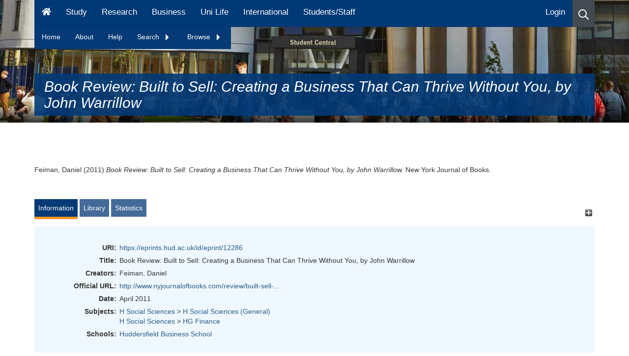

--- FILE ---
content_type: text/html; charset=utf-8
request_url: https://eprints.hud.ac.uk/id/eprint/12286/
body_size: 70304
content:
<!DOCTYPE html>
<html xmlns="http://www.w3.org/1999/xhtml" lang="en">
  <head>
    <meta name="eprints.eprintid" content="12286" />
<meta name="eprints.rev_number" content="6" />
<meta name="eprints.eprint_status" content="archive" />
<meta name="eprints.userid" content="6" />
<meta name="eprints.dir" content="disk0/00/01/22/86" />
<meta name="eprints.datestamp" content="2012-01-03 14:41:02" />
<meta name="eprints.lastmod" content="2021-08-28 11:12:54" />
<meta name="eprints.status_changed" content="2012-01-03 14:41:02" />
<meta name="eprints.type" content="article" />
<meta name="eprints.metadata_visibility" content="show" />
<meta name="eprints.creators_name" content="Feiman, Daniel" />
<meta name="eprints.title" content="Book Review: Built to Sell: Creating a Business That Can Thrive Without You, by John Warrillow" />
<meta name="eprints.ispublished" content="pub" />
<meta name="eprints.subjects" content="H1" />
<meta name="eprints.subjects" content="HG" />
<meta name="eprints.divisions" content="hubs" />
<meta name="eprints.date" content="2011-04" />
<meta name="eprints.date_type" content="published" />
<meta name="eprints.publisher" content="New York Journal of Books" />
<meta name="eprints.official_url" content="http://www.nyjournalofbooks.com/review/built-sell-creating-business-can-thrive-without-you" />
<meta name="eprints.include_in_hebci" content="no" />
<meta name="eprints.include_in_pedagogical" content="no" />
<meta name="eprints.include_in_cv" content="yes" />
<meta name="eprints.full_text_status" content="none" />
<meta name="eprints.publication" content="New York Journal of Books" />
<meta name="eprints.refereed" content="TRUE" />
<meta name="eprints.related_url_url" content="http://www.nyjournalofbooks.com/reviewer/daniel-s-feiman" />
<meta name="eprints.related_url_type" content="author" />
<meta name="eprints.coversheets_dirty" content="FALSE" />
<meta name="eprints.dates_date" content="2011-04" />
<meta name="eprints.dates_date_type" content="published" />
<meta name="eprints.hoa_compliant" content="305" />
<meta name="eprints.hoa_date_pub" content="2011-04" />
<meta name="eprints.hoa_exclude" content="FALSE" />
<meta name="eprints.citation" content="  Feiman, Daniel  (2011) Book Review: Built to Sell: Creating a Business That Can Thrive Without You, by John Warrillow.  New York Journal of Books.       " />
<link href="http://purl.org/DC/elements/1.0/" rel="schema.DC" />
<meta name="DC.relation" content="https://eprints.hud.ac.uk/id/eprint/12286/" />
<meta name="DC.title" content="Book Review: Built to Sell: Creating a Business That Can Thrive Without You, by John Warrillow" />
<meta name="DC.creator" content="Feiman, Daniel" />
<meta name="DC.subject" content="H Social Sciences (General)" />
<meta name="DC.subject" content="HG Finance" />
<meta name="DC.publisher" content="New York Journal of Books" />
<meta name="DC.date" content="2011-04" />
<meta name="DC.type" content="Article" />
<meta name="DC.type" content="PeerReviewed" />
<meta name="DC.identifier" content="  Feiman, Daniel  (2011) Book Review: Built to Sell: Creating a Business That Can Thrive Without You, by John Warrillow.  New York Journal of Books.       " />
<meta name="DC.isPartOf" content="New York Journal of Books" />
<meta name="DC.relation" content="http://www.nyjournalofbooks.com/review/built-sell-creating-business-can-thrive-without-you" />
<!-- Highwire Press meta tags -->
<meta name="citation_title" content="Book Review: Built to Sell: Creating a Business That Can Thrive Without You, by John Warrillow" />
<meta name="citation_author" content="Feiman, Daniel" />
<meta name="citation_publication_date" content="2011/04" />
<meta name="citation_online_date" content="2012/01/03" />
<meta name="citation_journal_title" content="New York Journal of Books" />
<meta name="citation_date" content="2011/04" />
<meta name="citation_cover_date" content="2011/04" />
<meta name="citation_publisher" content="New York Journal of Books" />
<meta name="citation_keywords" content="H Social Sciences (General); HG Finance" />
<!-- PRISM meta tags -->
<link href="https://www.w3.org/submissions/2020/SUBM-prism-20200910/" rel="schema.prism" />
<meta name="prism.dateReceived" content="2012-01-03T14:41:02" />
<meta name="prism.modificationDate" content="2021-08-28T11:12:54" />
<meta name="prism.publicationName" content="New York Journal of Books" />
<meta name="prism.link" content="http://www.nyjournalofbooks.com/review/built-sell-creating-business-can-thrive-without-you" />
<meta name="prism.keyword" content="H Social Sciences (General)" />
<meta name="prism.keyword" content="HG Finance" />
<link href="https://eprints.hud.ac.uk/id/eprint/12286/" rel="canonical" />
<link href="https://eprints.hud.ac.uk/cgi/export/eprint/12286/ContextObject/hud-eprint-12286.xml" rel="alternate" type="text/xml; charset=utf-8" title="OpenURL ContextObject" />
<link href="https://eprints.hud.ac.uk/cgi/export/eprint/12286/RIS/hud-eprint-12286.ris" rel="alternate" type="text/plain" title="Reference Manager" />
<link href="https://eprints.hud.ac.uk/cgi/export/eprint/12286/XML/hud-eprint-12286.xml" rel="alternate" type="application/vnd.eprints.data+xml; charset=utf-8" title="EP3 XML" />
<link href="https://eprints.hud.ac.uk/cgi/export/eprint/12286/DIDL/hud-eprint-12286.xml" rel="alternate" type="text/xml; charset=utf-8" title="MPEG-21 DIDL" />
<link href="https://eprints.hud.ac.uk/cgi/export/eprint/12286/Simple/hud-eprint-12286.txt" rel="alternate" type="text/plain; charset=utf-8" title="Simple Metadata" />
<link href="https://eprints.hud.ac.uk/cgi/export/eprint/12286/RDFXML/hud-eprint-12286.rdf" rel="alternate" type="application/rdf+xml" title="RDF+XML" />
<link href="https://eprints.hud.ac.uk/cgi/export/eprint/12286/Refer/hud-eprint-12286.refer" rel="alternate" type="text/plain" title="Refer" />
<link href="https://eprints.hud.ac.uk/cgi/export/eprint/12286/COinS/hud-eprint-12286.txt" rel="alternate" type="text/plain; charset=utf-8" title="OpenURL ContextObject in Span" />
<link href="https://eprints.hud.ac.uk/cgi/export/eprint/12286/RIOXX2/hud-eprint-12286.xml" rel="alternate" type="text/xml; charset=utf-8" title="RIOXX2 XML" />
<link href="https://eprints.hud.ac.uk/cgi/export/eprint/12286/CSV/hud-eprint-12286.csv" rel="alternate" type="text/csv; charset=utf-8" title="Multiline CSV" />
<link href="https://eprints.hud.ac.uk/cgi/export/eprint/12286/RDFN3/hud-eprint-12286.n3" rel="alternate" type="text/n3" title="RDF+N3" />
<link href="https://eprints.hud.ac.uk/cgi/export/eprint/12286/RDFNT/hud-eprint-12286.nt" rel="alternate" type="text/plain" title="RDF+N-Triples" />
<link href="https://eprints.hud.ac.uk/cgi/export/eprint/12286/HTML/hud-eprint-12286.html" rel="alternate" type="text/html; charset=utf-8" title="HTML Citation" />
<link href="https://eprints.hud.ac.uk/cgi/export/eprint/12286/RefWorks/hud-eprint-12286.ref" rel="alternate" type="text/plain" title="RefWorks" />
<link href="https://eprints.hud.ac.uk/cgi/export/eprint/12286/METS/hud-eprint-12286.xml" rel="alternate" type="text/xml; charset=utf-8" title="METS" />
<link href="https://eprints.hud.ac.uk/cgi/export/eprint/12286/JSON/hud-eprint-12286.js" rel="alternate" type="application/json; charset=utf-8" title="JSON" />
<link href="https://eprints.hud.ac.uk/cgi/export/eprint/12286/EndNote/hud-eprint-12286.enw" rel="alternate" type="text/plain; charset=utf-8" title="EndNote" />
<link href="https://eprints.hud.ac.uk/cgi/export/eprint/12286/Text/hud-eprint-12286.txt" rel="alternate" type="text/plain; charset=utf-8" title="ASCII Citation" />
<link href="https://eprints.hud.ac.uk/cgi/export/eprint/12286/DC/hud-eprint-12286.txt" rel="alternate" type="text/plain; charset=utf-8" title="Dublin Core" />
<link href="https://eprints.hud.ac.uk/cgi/export/eprint/12286/BibTeX/hud-eprint-12286.bib" rel="alternate" type="text/plain; charset=utf-8" title="BibTeX" />
<link href="https://eprints.hud.ac.uk/cgi/export/eprint/12286/MODS/hud-eprint-12286.xml" rel="alternate" type="text/xml; charset=utf-8" title="MODS" />
<link rel="Top" href="https://eprints.hud.ac.uk/" />
    <link rel="Sword" href="https://eprints.hud.ac.uk/sword-app/servicedocument" />
    <link rel="SwordDeposit" href="https://eprints.hud.ac.uk/id/contents" />
    <link rel="Search" href="https://eprints.hud.ac.uk/cgi/search" type="text/html" />
    <link rel="Search" href="https://eprints.hud.ac.uk/cgi/opensearchdescription" type="application/opensearchdescription+xml" title="University of Huddersfield Repository" />
    <script src="https://www.google.com/jsapi" type="text/javascript">
//padder
</script><script type="text/javascript">
// <![CDATA[
google.charts.load("current", {packages:["corechart", "geochart"]});
// ]]></script><script type="text/javascript">
// <![CDATA[
var eprints_http_root = "https://eprints.hud.ac.uk";
var eprints_http_cgiroot = "https://eprints.hud.ac.uk/cgi";
var eprints_oai_archive_id = "eprints.hud.ac.uk";
var eprints_logged_in = false;
var eprints_logged_in_userid = 0; 
var eprints_logged_in_username = ""; 
var eprints_logged_in_usertype = ""; 
var eprints_lang_id = "en";
// ]]></script>
    <style type="text/css">.ep_logged_in { display: none }</style>
    <link rel="stylesheet" href="/style/auto-3.4.6.css?1756460826" type="text/css" />
    <script src="/javascript/auto-3.4.6.js?1763652468" type="text/javascript">
//padder
</script>
    <!--[if lte IE 6]>
        <link rel="stylesheet" type="text/css" href="/style/ie6.css" />
   <![endif]-->
    <meta name="Generator" content="EPrints 3.4.6" />
    <meta content="text/html; charset=UTF-8" http-equiv="Content-Type" />
    <meta content="en" http-equiv="Content-Language" />
    
<!-- google charts -->
<!--<script type="text/javascript" src="https://www.google.com/jsapi"></script>
<script type="text/javascript">
        google.load("visualization", "1", {packages:["corechart", "geochart"]});
</script>
-->
    <!-- REBRAND -->
    <meta http-equiv="Content-Type" content="text/html; charset=UTF-8" />

    <meta content="IE=edge" http-equiv="X-UA-Compatible" />
    <meta content="width=device-width" name="viewport" />
    <title>Huddersfield Repository - University of Huddersfield</title>
    <meta name="description" content="          The University of Huddersfield Repository is an electronic archive of the University's research output." />
    <meta name="DC.description" content="          The University of Huddersfield Repository is an electronic archive of the University's research output." />
    <meta name="DC.keywords" content="Repository,electronic archive, University's research output" />
    <meta name="keywords" content="Repository,electronic archive, University's research output" />

    
    <link href="https://www.hud.ac.uk/media/recruitment/styleassets/assets/icons/xapple-touch-icon.png.pagespeed.ic.WIz2wcY8jF.webp" rel="apple-touch-icon" sizes="180x180" />
    <link href="https://www.hud.ac.uk/media/recruitment/styleassets/assets/icons/xfavicon-32x32.png.pagespeed.ic.VQs3W4zRUd.webp" rel="icon" sizes="32x32" type="image/png" />
    <link href="https://www.hud.ac.uk/media/recruitment/styleassets/assets/icons/xandroid-chrome-192x192.png.pagespeed.ic.KXHXbW6tza.webp" rel="icon" sizes="192x192" type="image/png" />
    <link href="https://www.hud.ac.uk/media/recruitment/styleassets/assets/icons/xfavicon-16x16.png.pagespeed.ic.U3j6-4xo_5.webp" rel="icon" sizes="16x16" type="image/png" />
    <link href="https://www.hud.ac.uk/media/recruitment/styleassets/assets/icons/site.webmanifest" rel="manifest" />
    <link href="https://www.hud.ac.uk/media/recruitment/styleassets/assets/icons/safari-pinned-tab.svg" rel="mask-icon" color="#00adef" />
    <link href="https://www.hud.ac.uk/media/recruitment/styleassets/assets/icons/favicon.ico" rel="shortcut icon" />
    <link rel="canonical" href="https://www.hud.ac.uk/news/" />

    
    <meta content="#00adef" name="msapplication-TileColor" />
    <meta content="/media/recruitment/styleassets/assets/icons/browserconfig.xml" name="msapplication-config" />
    <meta content="#ffffff" name="theme-color" />
    <meta content="website" property="og:type" />
    <meta property="og:url" content="" />
    <meta property="og:image" content="https://www.hud.ac.uk/media/assets/photo/buildings/University-Square-Student-Central-web-banner.jpg" />
    <meta property="og:image:alt" content="A sunny day in University square. Students are sat out on the blocks and the image point of view is looking at Student Central." />
    <meta property="og:title" content="News - University of Huddersfield" />
    <meta property="og:description" content="The University of Huddersfield Repository is an electronic archive of the University's research output. " />
    <meta content="en_GB" property="og:locale " />
    <meta content="University of Huddersfield" property="og:site_name" />
    <meta content="summary_large_image" name="twitter:card" />
    <meta content="@HuddersfieldUni" name="twitter:site" />
    <meta itemprop="name" content="News - University of Huddersfield" />
    <meta itemprop="description" content="The University of Huddersfield Repository is an electronic archive of the University's research output. " />
    <meta itemprop="image" content="https://www.hud.ac.uk/media/assets/photo/buildings/University-Square-Student-Central-web-banner.jpg" />
    <meta content="University of Huddersfield" name="apple-mobile-web-app-title" />

  </head>
  <body>

    <div data-ng-controller="MainController" class="ng-scope">

        <!-- NAVIGATION -->
        <div data-ng-controller="NavbarController as navbar" class="ng-scope">
            <div class="menu-overlay ng-hide" data-ng-show="navbar.supernav" data-ng-mouseover="navbar.supernav = false" aria-hidden="true" style=""></div>
            <div class="main-navbar fix-to-top" data-set-class-when-at-top="fix-to-top">
		<div class="container ep_key_tools_wrapper hide">
                        <div class="row">
				<div class="col-xs-12">
					<ul id="ep_tm_menu_tools" class="ep_tm_key_tools"><li class="ep_tm_key_tools_item"><a href="/cgi/users/home" class="ep_tm_key_tools_item_link">Login</a></li></ul>
				</div>
			</div>
		</div>
                <div class="magic-navbar ng-isolate-scope" data-magic-navbar="" style="visibility: hidden; width: 79.1667%;"></div>
                <div class="desktop-menu visible-md visible-lg">
                    <div class="container">
                        <div class="row">
                            <div class="col-xs-12">
                                <div class="sr-wrapper"><a class="sr-only" target="_self" href="https://www.hud.ac.uk/news/#maincontenttemplate">Skip to main content</a>
                                </div>
                                <nav id="navbar" class="navbar navbar-static-top navbar-default" aria-label="Main Menu for Desktop">
                                    <ul class="nav navbar-nav">
                                        <li><a href="https://www.hud.ac.uk/" aria-label="Homepage" data-ng-mouseover="navbar.supernav = false"><svg class="svg-inline--fa fa-home fa-w-18" aria-hidden="true" focusable="false" data-prefix="fa" data-icon="home" role="img" viewBox="0 0 576 512" data-fa-i2svg="">
                                                    <path fill="currentColor" d="M280.37 148.26L96 300.11V464a16 16 0 0 0 16 16l112.06-.29a16 16 0 0 0 15.92-16V368a16 16 0 0 1 16-16h64a16 16 0 0 1 16 16v95.64a16 16 0 0 0 16 16.05L464 480a16 16 0 0 0 16-16V300L295.67 148.26a12.19 12.19 0 0 0-15.3 0zM571.6 251.47L488 182.56V44.05a12 12 0 0 0-12-12h-56a12 12 0 0 0-12 12v72.61L318.47 43a48 48 0 0 0-61 0L4.34 251.47a12 12 0 0 0-1.6 16.9l25.5 31A12 12 0 0 0 45.15 301l235.22-193.74a12.19 12.19 0 0 1 15.3 0L530.9 301a12 12 0 0 0 16.9-1.6l25.5-31a12 12 0 0 0-1.7-16.93z">
                                                    </path>
                                                </svg>
                                            </a>
                                        </li>
                                        <li><a href="https://www.hud.ac.uk/study">Study</a></li>
                                        <li><a href="https://research.hud.ac.uk">Research</a></li>
                                        <li><a href="https://research.hud.ac.uk/business">Business</a></li>
                                        <li><a href="https://www.hud.ac.uk/uni-life">Uni Life</a></li>
                                        <li><a href="https://www.hud.ac.uk/international">International</a></li>
                                        <li><a href="https://myhud.hud.ac.uk">Students/Staff</a></li>
                                    </ul>
                                    <ul class="nav navbar-nav navbar-right">
                                        <li class="ep_login hide">
                                                <a href="https://eprints.hud.ac.uk/cgi/users/login">Login</a>
                                        </li>
                                        <li class="search icon-item nav-search" data-ng-click="navbar.search = !navbar.search;" data-ng-mouseover="navbar.supernav = false" aria-label="Desktop link to open the search menu" role="button" tabindex="0"><svg class="svg-inline--fa fa-search fa-w-16" aria-hidden="true" focusable="false" data-prefix="far" data-icon="search" role="img" viewBox="0 0 512 512" data-fa-i2svg="">
                                                <path fill="currentColor" d="M508.5 468.9L387.1 347.5c-2.3-2.3-5.3-3.5-8.5-3.5h-13.2c31.5-36.5 50.6-84 50.6-136C416 93.1 322.9 0 208 0S0 93.1 0 208s93.1 208 208 208c52 0 99.5-19.1 136-50.6v13.2c0 3.2 1.3 6.2 3.5 8.5l121.4 121.4c4.7 4.7 12.3 4.7 17 0l22.6-22.6c4.7-4.7 4.7-12.3 0-17zM208 368c-88.4 0-160-71.6-160-160S119.6 48 208 48s160 71.6 160 160-71.6 160-160 160z">
                                                </path>
                                            </svg>
                                        </li>
                                    </ul>
                                </nav>
<div id="contextNavBox">
    <ul class="PersistentNav nav" id="navList">
      <li><a href="/">Home</a></li>
      <li><a href="/about.html">About</a></li>
      <li><a href="/help.html">Help</a></li>
      <li>
        <a href="" class="expandtoggle_text" id="search_menu" style="padding-right: 20px;">Search
          <span class="expandtoggle" id="search_menu_span"><img src="/images/navarrow-right.gif" /></span>
        </a>
        <ul class="dropdown-menu">
          <li><a href="/cgi/facet/simple2">Simple</a></li>
          <li><a href="/cgi/search/advanced">Advanced</a></li>
          <li><a href="/cgi/search/thesis">Thesis</a></li>
        </ul>
      </li>
      <li>
        <a href="" class="expandtoggle_text" id="browse_menu" style="padding-right: 20px;">Browse
          <span class="expandtoggle" id="browse_menu_span"><img src="/images/navarrow-right.gif" /></span>
        </a>
        <ul class="dropdown-menu">
          <li><a href="/view/depts/">School</a></li>
          <li><a href="/view/authors_id/">Author</a></li>
          <li><a href="/view/year/">Year</a></li>
          <li><a href="/view/subjects/">Subject</a></li>
        </ul>
      </li>
    </ul>

  <!--<button class="ep_login hide"><a href="/cgi/users/login">Login</a></button>-->
</div>
                                <div class="search-wrapper ng-hide" data-ng-show="navbar.search" aria-hidden="true">
                                    <div class="search-bar">
                                        <div class="form-group">
                                            <form method="GET" action="https://www.hud.ac.uk/search-results/" class="ng-pristine ng-invalid ng-invalid-required"><input aria-label="Search University of Huddersfield" data-auto-focus="false" id="searchinputdesktop" type="text" name="q" class="form-control search-box ng-pristine ng-untouched ng-empty ng-invalid ng-invalid-required" data-ng-model="navbar.searchbox.searchterm" placeholder="Search University of Huddersfield" required="" aria-invalid="true" /> <button aria-label="Close search" data-ng-hide="navbar.searchbox.searchterm.length &gt; 0" data-ng-click="navbar.search = !navbar.search;" class="close-search" aria-hidden="false"><svg class="svg-inline--fa fa-times fa-w-11" aria-hidden="true" focusable="false" data-prefix="fa" data-icon="times" role="img" viewBox="0 0 352 512" data-fa-i2svg="">
                                                        <path fill="currentColor" d="M242.72 256l100.07-100.07c12.28-12.28 12.28-32.19 0-44.48l-22.24-22.24c-12.28-12.28-32.19-12.28-44.48 0L176 189.28 75.93 89.21c-12.28-12.28-32.19-12.28-44.48 0L9.21 111.45c-12.28 12.28-12.28 32.19 0 44.48L109.28 256 9.21 356.07c-12.28 12.28-12.28 32.19 0 44.48l22.24 22.24c12.28 12.28 32.2 12.28 44.48 0L176 322.72l100.07 100.07c12.28 12.28 32.2 12.28 44.48 0l22.24-22.24c12.28-12.28 12.28-32.19 0-44.48L242.72 256z">
                                                        </path>
                                                    </svg>
                                                </button>
                                                <button aria-label="Search button" data-ng-show="navbar.searchbox.searchterm.length &gt; 0" type="submit" class="search-button ng-hide" aria-hidden="true"><svg class="svg-inline--fa fa-search fa-w-16" aria-hidden="true" focusable="false" data-prefix="far" data-icon="search" role="img" viewBox="0 0 512 512" data-fa-i2svg="">
                                                        <path fill="currentColor" d="M508.5 468.9L387.1 347.5c-2.3-2.3-5.3-3.5-8.5-3.5h-13.2c31.5-36.5 50.6-84 50.6-136C416 93.1 322.9 0 208 0S0 93.1 0 208s93.1 208 208 208c52 0 99.5-19.1 136-50.6v13.2c0 3.2 1.3 6.2 3.5 8.5l121.4 121.4c4.7 4.7 12.3 4.7 17 0l22.6-22.6c4.7-4.7 4.7-12.3 0-17zM208 368c-88.4 0-160-71.6-160-160S119.6 48 208 48s160 71.6 160 160-71.6 160-160 160z">
                                                        </path>
                                                    </svg>
                                                </button>
                                            </form>
                                        </div>
                                    </div>
                                </div>
                            </div>
                        </div>
                    </div>
                </div>
                <div class="mobile-menu visible-xs visible-sm">
                    <nav class="navbar navbar-static-top navbar-default" aria-label="Mobile Menu"><a class="navbar-brand" href="https://www.hud.ac.uk/">
                            <img src="/images/uoh-logo-2019-white.svg" class="img-responsive" alt="University of Huddersfield Logo" data-pagespeed-url-hash="23939773" onload="" />
                        </a>
                        <ul class="nav navbar-nav navbar-right">
                            <li class="search icon-item nav-search" aria-label="icon to open the search menu" data-ng-click="navbar.searchmob = !navbar.searchmob" role="button" tabindex="0"><svg class="svg-inline--fa fa-search fa-w-16" aria-hidden="true" focusable="false" data-prefix="far" data-icon="search" role="img" viewBox="0 0 512 512" data-fa-i2svg="">
                                    <path fill="currentColor" d="M508.5 468.9L387.1 347.5c-2.3-2.3-5.3-3.5-8.5-3.5h-13.2c31.5-36.5 50.6-84 50.6-136C416 93.1 322.9 0 208 0S0 93.1 0 208s93.1 208 208 208c52 0 99.5-19.1 136-50.6v13.2c0 3.2 1.3 6.2 3.5 8.5l121.4 121.4c4.7 4.7 12.3 4.7 17 0l22.6-22.6c4.7-4.7 4.7-12.3 0-17zM208 368c-88.4 0-160-71.6-160-160S119.6 48 208 48s160 71.6 160 160-71.6 160-160 160z">
                                    </path>
                                </svg>
                            </li>
                            <li class="burger icon-item"><button aria-label="Open Menu" class="menu-button" data-ng-click="navbar.mobilesupernav = true; navbar.lockbody();"><svg class="svg-inline--fa fa-bars fa-w-14" aria-hidden="true" focusable="false" data-prefix="fa" data-icon="bars" role="img" viewBox="0 0 448 512" data-fa-i2svg="">
                                        <path fill="currentColor" d="M16 132h416c8.837 0 16-7.163 16-16V76c0-8.837-7.163-16-16-16H16C7.163 60 0 67.163 0 76v40c0 8.837 7.163 16 16 16zm0 160h416c8.837 0 16-7.163 16-16v-40c0-8.837-7.163-16-16-16H16c-8.837 0-16 7.163-16 16v40c0 8.837 7.163 16 16 16zm0 160h416c8.837 0 16-7.163 16-16v-40c0-8.837-7.163-16-16-16H16c-8.837 0-16 7.163-16 16v40c0 8.837 7.163 16 16 16z">
                                        </path>
                                    </svg>
                                </button>
                            </li>
                        </ul>
                    </nav>
                    <div class="search-wrapper ng-hide" data-ng-show="navbar.searchmob" aria-hidden="true">
                        <div class="search-bar">
                            <div class="form-group">
                                <form method="GET" action="https://www.hud.ac.uk/search-results/" class="ng-pristine ng-invalid ng-invalid-required"><input aria-label="Search University of Huddersfield" data-auto-focus="false" id="searchinputmob" type="text" name="q" data-ng-model="navbar.mobsearchbox.searchterm" data-ng-init="navbar.mobsearchbox.searchterm = ''" class="form-control search-box ng-pristine ng-untouched ng-empty ng-invalid ng-invalid-required" placeholder="Search University of Huddersfield" required="" aria-invalid="true" />
                                    <button aria-label="Close search" data-ng-hide="navbar.mobsearchbox.searchterm.length &gt; 0" data-ng-click="navbar.searchmob = !navbar.searchmob;" class="close-search" aria-hidden="false"><svg class="svg-inline--fa fa-times fa-w-11" aria-hidden="true" focusable="false" data-prefix="fa" data-icon="times" role="img" viewBox="0 0 352 512" data-fa-i2svg="">
                                            <path fill="currentColor" d="M242.72 256l100.07-100.07c12.28-12.28 12.28-32.19 0-44.48l-22.24-22.24c-12.28-12.28-32.19-12.28-44.48 0L176 189.28 75.93 89.21c-12.28-12.28-32.19-12.28-44.48 0L9.21 111.45c-12.28 12.28-12.28 32.19 0 44.48L109.28 256 9.21 356.07c-12.28 12.28-12.28 32.19 0 44.48l22.24 22.24c12.28 12.28 32.2 12.28 44.48 0L176 322.72l100.07 100.07c12.28 12.28 32.2 12.28 44.48 0l22.24-22.24c12.28-12.28 12.28-32.19 0-44.48L242.72 256z">
                                            </path>
                                        </svg></button>
                                    <svg class="svg-inline--fa fa-times fa-w-11 close-search" aria-hidden="true" data-ng-show="navbar.mobsearchbox.searchterm.length == 0" data-ng-click="navbar.searchmob = !navbar.searchmob" role="button" tabindex="0" focusable="false" data-prefix="fa" data-icon="times" viewBox="0 0 352 512" data-fa-i2svg="">
                                        <path fill="currentColor" d="M242.72 256l100.07-100.07c12.28-12.28 12.28-32.19 0-44.48l-22.24-22.24c-12.28-12.28-32.19-12.28-44.48 0L176 189.28 75.93 89.21c-12.28-12.28-32.19-12.28-44.48 0L9.21 111.45c-12.28 12.28-12.28 32.19 0 44.48L109.28 256 9.21 356.07c-12.28 12.28-12.28 32.19 0 44.48l22.24 22.24c12.28 12.28 32.2 12.28 44.48 0L176 322.72l100.07 100.07c12.28 12.28 32.2 12.28 44.48 0l22.24-22.24c12.28-12.28 12.28-32.19 0-44.48L242.72 256z">
                                        </path>
                                    </svg>
                                    <svg type="submit" class="svg-inline--fa fa-search fa-w-16 search-button ng-hide" aria-label="Search button" aria-hidden="true" data-ng-show="navbar.mobsearchbox.searchterm.length &gt; 0" focusable="false" data-prefix="fa" data-icon="search" role="img" viewBox="0 0 512 512" data-fa-i2svg="">
                                        <path fill="currentColor" d="M505 442.7L405.3 343c-4.5-4.5-10.6-7-17-7H372c27.6-35.3 44-79.7 44-128C416 93.1 322.9 0 208 0S0 93.1 0 208s93.1 208 208 208c48.3 0 92.7-16.4 128-44v16.3c0 6.4 2.5 12.5 7 17l99.7 99.7c9.4 9.4 24.6 9.4 33.9 0l28.3-28.3c9.4-9.4 9.4-24.6.1-34zM208 336c-70.7 0-128-57.2-128-128 0-70.7 57.2-128 128-128 70.7 0 128 57.2 128 128 0 70.7-57.2 128-128 128z">
                                        </path>
                                    </svg>
                                    <button aria-label="Open Menu" class="menu-button" data-ng-click="navbar.mobilesupernav = true; navbar.lockbody(); navbar.searchmob = !navbar.searchmob;"><svg class="svg-inline--fa fa-bars fa-w-14" aria-hidden="true" focusable="false" data-prefix="fa" data-icon="bars" role="img" viewBox="0 0 448 512" data-fa-i2svg="">
                                            <path fill="currentColor" d="M16 132h416c8.837 0 16-7.163 16-16V76c0-8.837-7.163-16-16-16H16C7.163 60 0 67.163 0 76v40c0 8.837 7.163 16 16 16zm0 160h416c8.837 0 16-7.163 16-16v-40c0-8.837-7.163-16-16-16H16c-8.837 0-16 7.163-16 16v40c0 8.837 7.163 16 16 16zm0 160h416c8.837 0 16-7.163 16-16v-40c0-8.837-7.163-16-16-16H16c-8.837 0-16 7.163-16 16v40c0 8.837 7.163 16 16 16z">
                                            </path>
                                        </svg>
                                    </button>
                                </form>
                            </div>
                        </div>
                    </div>
                    <div class="mobile-supernav ng-hide" data-ng-show="navbar.mobilesupernav" data-ng-swipe-right="navbar.mobchildshow(false, navbar.mobchildcat)" aria-hidden="true">
                        <div class="container">
                            <div class="row">
                                <div class="col-xs-12">
                                    <button class="close-menu" aria-label="Close Menu" data-ng-click="navbar.mobilesupernav = false;"><svg class="svg-inline--fa fa-times fa-w-11" aria-hidden="true" focusable="false" data-prefix="fa" data-icon="times" role="img" viewBox="0 0 352 512" data-fa-i2svg="">
                                            <path fill="currentColor" d="M242.72 256l100.07-100.07c12.28-12.28 12.28-32.19 0-44.48l-22.24-22.24c-12.28-12.28-32.19-12.28-44.48 0L176 189.28 75.93 89.21c-12.28-12.28-32.19-12.28-44.48 0L9.21 111.45c-12.28 12.28-12.28 32.19 0 44.48L109.28 256 9.21 356.07c-12.28 12.28-12.28 32.19 0 44.48l22.24 22.24c12.28 12.28 32.2 12.28 44.48 0L176 322.72l100.07 100.07c12.28 12.28 32.2 12.28 44.48 0l22.24-22.24c12.28-12.28 12.28-32.19 0-44.48L242.72 256z">
                                            </path>
                                        </svg></button>
                                    <div class="menu-wrapper" data-ng-hide="navbar.mobchild" aria-hidden="false">
                                        <ul>
                                            <li><a aria-label="Homepage" data-ng-href="/" href="https://www.hud.ac.uk/"><svg class="svg-inline--fa fa-home fa-w-18" aria-hidden="true" focusable="false" data-prefix="fa" data-icon="home" role="img" viewBox="0 0 576 512" data-fa-i2svg="">
                                                        <path fill="currentColor" d="M280.37 148.26L96 300.11V464a16 16 0 0 0 16 16l112.06-.29a16 16 0 0 0 15.92-16V368a16 16 0 0 1 16-16h64a16 16 0 0 1 16 16v95.64a16 16 0 0 0 16 16.05L464 480a16 16 0 0 0 16-16V300L295.67 148.26a12.19 12.19 0 0 0-15.3 0zM571.6 251.47L488 182.56V44.05a12 12 0 0 0-12-12h-56a12 12 0 0 0-12 12v72.61L318.47 43a48 48 0 0 0-61 0L4.34 251.47a12 12 0 0 0-1.6 16.9l25.5 31A12 12 0 0 0 45.15 301l235.22-193.74a12.19 12.19 0 0 1 15.3 0L530.9 301a12 12 0 0 0 16.9-1.6l25.5-31a12 12 0 0 0-1.7-16.93z">
                                                        </path>
                                                    </svg>
                                                </a>
                                            </li>
                                            <li><a href="https://www.hud.ac.uk/study">Study</a></li>
                                            <li><a href="https://research.hud.ac.uk">Research</a></li>
                                            <li><a href="https://research.hud.ac.uk/business">Business</a></li>
                                            <li><a href="https://www.hud.ac.uk/uni-life">Uni Life</a></li>
                                            <li><a href="https://www.hud.ac.uk/international">International</a></li>
                                            <li><a href="https://myhud.hud.ac.uk">Students/Staff</a></li>
                                        </ul>
                                    </div>
                                    <div class="menu-wrapper-child ng-hide" data-ng-show="navbar.mobchild" aria-hidden="true">
                                        <ul>
                                            <li>
                                                <hr />
                                            </li>
                                        </ul>
                                    </div>
                                </div>
                            </div>
                        </div>
                    </div>
                </div>
            </div>
        </div>


	<main name="maincontenttemplate" id="maincontenttemplate" tabindex="-1">
            <header class="content-title content-title-internal" style="background-image:url(/images/University-Square-Student-Central-web-banner.jpeg)">
                <div class="homepage-wrapper">
                    <div class="container">
                        <div class="row">
                            <div class="col-xs-12 col-md-7">
                                <div class="featured-text">
                                    <h1><span class="content-title-title">

Book Review: Built to Sell: Creating a Business That Can Thrive Without You, by John Warrillow

</span></h1>
                                </div>
                            </div>
                        </div>
                    </div>
                </div>
            </header>
		<div class="container ep_page">
			<div class="ep_summary_content"><div class="ep_summary_content_top"></div><div class="ep_summary_content_left"></div><div class="ep_summary_content_right"></div><div class="ep_summary_content_main">

    <span class="person_name">Feiman, Daniel</span>
  

(2011)

<em>Book Review: Built to Sell: Creating a Business That Can Thrive Without You, by John Warrillow.</em>


    New York Journal of Books.
    
    
  


  




 <div class="redirect_url" style="display:none">
 	
 </div>

 <script type="text/javascript">

        document.addEventListener('DOMContentLoaded', function() {
        if(eprints_logged_in == false)
        {
          var redirectUrl = document.querySelector('.redirect_url').textContent.trim();
          console.log('url-sumpage' +  redirectUrl);
          if(redirectUrl)
            {
              window.location.replace(redirectUrl);
          }
        }
        });
  </script>

  
<!--
  <epc:set name='docs' expr='$item.documents()'>

    <epc:if test="length($docs) = 0">
      <epc:phrase ref="page:nofulltext" />
      <epc:if test="$item.contact_email().is_set() and eprint_status = 'archive'">
        (<a href="{$config{http_cgiurl}}/request_doc?eprintid={eprintid}"><epc:phrase ref="request:button" /></a>)
      </epc:if>
    </epc:if>
  
    <epc:if test="length($docs) gt 0">
      <epc:phrase ref="page:fulltext" />
      <table>
        <epc:foreach expr="$docs" iterator="doc">
          <tr>
            <td valign="top" align="right"><epc:print expr="$doc.icon('HoverPreview','noNewWindow')}" /></td>
            <td valign="top">
              <epc:print expr="$doc.citation('default')" /><br />
              <a href="{$doc.url()}" class="ep_document_link"><epc:phrase ref="summary_page:download"/> (<epc:print expr="$doc.doc_size().human_filesize()" />)</a>
              <epc:if test="$doc.is_public()">
			  <epc:choose>
			  <epc:when test="$doc.thumbnail_url('video_mp4').is_set()">
			  | <epc:print expr="$doc.preview_link(phrase('lib/document:preview'),'docs','video_mp4')" />
			  </epc:when>
			  <epc:when test="$doc.thumbnail_url('audio_mp4').is_set()">
			  | <epc:print expr="$doc.preview_link(phrase('lib/document:preview'),'docs','audio_mp4')" />
			  </epc:when>
			  <epc:when test="$doc.thumbnail_url('lightbox').is_set()">
			  | <epc:print expr="$doc.preview_link(phrase('lib/document:preview'),'docs','lightbox')" />
			  </epc:when>
			  </epc:choose>
			  </epc:if>
              <epc:if test="!$doc.is_public() and $item.contact_email().is_set() and eprint_status = 'archive'">
                | <a href="{$config{http_cgiurl}}/request_doc?docid={$doc{docid}"><epc:phrase ref="request:button" /></a>
              </epc:if>
  
              <ul>
              <epc:foreach expr="$doc.related_objects('http://eprints.org/relation/hasVersion')" iterator="rel">
                <epc:if test="$rel{relation_type}!='http://eprints.org/relation/isVolatileVersionOf'">
                  <li><epc:print expr="$rel.citation_link('default')" /></li>
                </epc:if>
              </epc:foreach>
              </ul>
            </td>
          </tr>
        </epc:foreach>
      </table>
    </epc:if>

  </epc:set>
-->
<div id="ep_panel_set_eprint_12286" class="ep_panel_container ep_panel_container_eprint ep_panel_set_eprint_12286"><ul id="ep_panel_set_eprint_12286_buttons" aria-label="Tabbed Panels" role="tablist" class="ep_panel_buttons"><li role="tab" onfocusin="ep_open_panel(event, 'ep_panel_set_eprint_12286', 'metadata')" aria-controls="metadata" id="ep_panel_set_eprint_12286_links_metadata" class="ep_panel_links ep_panel_set_eprint_12286_links" tabindex="-100">Information</li><li role="tab" onfocusin="ep_open_panel(event, 'ep_panel_set_eprint_12286', 'library')" aria-controls="library" id="ep_panel_set_eprint_12286_links_library" class="ep_panel_links ep_panel_set_eprint_12286_links" tabindex="-101">Library</li><li role="tab" onfocusin="ep_open_panel(event, 'ep_panel_set_eprint_12286', 'stats')" aria-controls="stats" id="ep_panel_set_eprint_12286_links_stats" class="ep_panel_links ep_panel_set_eprint_12286_links" tabindex="-102">Statistics</li></ul><div id="ep_panel_set_eprint_12286_controls" class="ep_panel_controls"><a id="ep_panel_set_eprint_12286_controls_open" onclick="ep_open_panel_all('ep_panel_set_eprint_12286');" class="ep_panel_controls_open">[+]</a><a id="ep_panel_set_eprint_12286_controls_close" onclick="ep_close_panel_all('ep_panel_set_eprint_12286');" class="ep_panel_controls_close">[-]</a></div><div id="ep_panel_set_eprint_12286_panels" class="ep_panels" number_of_panels="3"><div aria-labelledby="ep_panel_set_eprint_12286_links_metadata" role="tabpanel" id="metadata" ep_panel_order="0" class="ep_panel_wrapper" ep_tile_order="0">

<div class="ep_panel_content" id="ep_panel_ep_panel_set_eprint_12286__metadata">
<div class="ep_panel_title" id="ep_panel_set_eprint_12286__metadata_title">Information</div>
  <div class="ep_panel_body" id="ep_panel_set_eprint_12286__metadata_content">
    <div id="ep_panel_set_eprint_12286__metadata_content_inner">         
      <div class="ep_panel_table">
<div class="ep_panel_eprint_dynamic_data">
        
</div>
<div class="ep_panel_eprint_data">
        
          <div class="ep_panel_table_row ep_panel_table_row_URI">
            <div class="ep_panel_table_header">URI:</div>
            <div class="ep_panel_table_cell"><a href="https://eprints.hud.ac.uk/id/eprint/12286">https://eprints.hud.ac.uk/id/eprint/12286</a></div>
          </div>
        
</div>
<div class="ep_panel_eprint_dynamic_data">
        
</div>
<div class="ep_panel_eprint_metadata">
        
          
            <div class="ep_panel_table_row ep_panel_table_row_title">
              <div class="ep_panel_table_header">Title:</div>
              <div class="ep_panel_table_cell">Book Review: Built to Sell: Creating a Business That Can Thrive Without You, by John Warrillow</div>
            </div>
          
        
          
            <div class="ep_panel_table_row ep_panel_table_row_creators_name">
              <div class="ep_panel_table_header">Creators:</div>
              <div class="ep_panel_table_cell"><span class="person_name">Feiman, Daniel</span></div>
            </div>
          
        
          
        
          
        
          
        
          
            <div class="ep_panel_table_row ep_panel_table_row_official_url">
              <div class="ep_panel_table_header">Official URL:</div>
              <div class="ep_panel_table_cell"><a target="0" href="http://www.nyjournalofbooks.com/review/built-sell-creating-business-can-thrive-without-you">http://www.nyjournalofbooks.com/review/built-sell-...</a></div>
            </div>
          
        
          
            <div class="ep_panel_table_row ep_panel_table_row_date">
              <div class="ep_panel_table_header">Date:</div>
              <div class="ep_panel_table_cell">April 2011</div>
            </div>
          
        
          
            <div class="ep_panel_table_row ep_panel_table_row_subjects">
              <div class="ep_panel_table_header">Subjects:</div>
              <div class="ep_panel_table_cell"><a href="https://eprints.hud.ac.uk/view/subjects/H.html">H Social Sciences</a> &gt; <a href="https://eprints.hud.ac.uk/view/subjects/H1.html">H Social Sciences (General)</a><br /><a href="https://eprints.hud.ac.uk/view/subjects/H.html">H Social Sciences</a> &gt; <a href="https://eprints.hud.ac.uk/view/subjects/HG.html">HG Finance</a></div>
            </div>
          
        
          
            <div class="ep_panel_table_row ep_panel_table_row_divisions">
              <div class="ep_panel_table_header">Schools:</div>
              <div class="ep_panel_table_cell"><a href="https://eprints.hud.ac.uk/view/depts/hubs.html">Huddersfield Business School</a></div>
            </div>
          
        
          
        
          
        
          
        
</div>
<div class="ep_panel_eprint_dynamic_data">
        
</div>
      </div>
    </div>
  </div>
</div>
</div><div aria-labelledby="ep_panel_set_eprint_12286_links_library" role="tabpanel" id="library" ep_panel_order="1" class="ep_panel_wrapper" ep_tile_order="1">

<div class="ep_panel_content" id="ep_panel_ep_panel_set_eprint_12286__library">
<div class="ep_panel_title" id="ep_panel_set_eprint_12286__library_title">Library</div>
  <div class="ep_panel_body" id="ep_panel_set_eprint_12286__library_content">
    <div id="ep_panel_set_eprint_12286__library_content_inner">         
      <div class="ep_panel_table">
<div class="ep_panel_eprint_dynamic_data">
        
</div>
<div class="ep_panel_eprint_data">
        
</div>
<div class="ep_panel_eprint_dynamic_data">
        
</div>
<div class="ep_panel_eprint_metadata">
        
          
            <div class="ep_panel_table_row ep_panel_table_row_type">
              <div class="ep_panel_table_header">Item Type:</div>
              <div class="ep_panel_table_cell">Article</div>
            </div>
          
        
          
        
          
        
          
        
          
            <div class="ep_panel_table_row ep_panel_table_row_userid">
              <div class="ep_panel_table_header">Depositing User:</div>
              <div class="ep_panel_table_cell">

<a href="https://eprints.hud.ac.uk/cgi/users/home?screen=User::View&amp;userid=6"><span class="ep_name_citation"><span class="person_name">Sara Taylor</span></span></a>

</div>
            </div>
          
        
          
        
          
            <div class="ep_panel_table_row ep_panel_table_row_datestamp">
              <div class="ep_panel_table_header">Date Deposited:</div>
              <div class="ep_panel_table_cell">03 Jan 2012 14:41</div>
            </div>
          
        
          
            <div class="ep_panel_table_row ep_panel_table_row_rev_number">
              <div class="ep_panel_table_header">Revision:</div>
              <div class="ep_panel_table_cell">6</div>
            </div>
          
        
          
            <div class="ep_panel_table_row ep_panel_table_row_lastmod">
              <div class="ep_panel_table_header">Last Modified:</div>
              <div class="ep_panel_table_cell">28 Aug 2021 11:12</div>
            </div>
          
        
</div>
<div class="ep_panel_eprint_dynamic_data">
        
</div>
      </div>
    </div>
  </div>
</div>
</div><div aria-labelledby="ep_panel_set_eprint_12286_links_stats" role="tabpanel" id="stats" ep_panel_order="2" class="ep_panel_wrapper" ep_tile_order="50" ep_panel_onchange="irstats2_redraw">

<div class="ep_panel_content" id="ep_panel_ep_panel_set_eprint_12286__stats">
  <div class="ep_panel_title ep_panel_simple_title" id="ep_panel_set_eprint_12286__stats_title">Statistics</div>
  <div class="ep_panel_body" id="ep_panel_set_eprint_12286__stats_content">
    <div id="ep_panel_set_eprint_12286__stats_content_inner">         
      <div onresize="console.log('resize')"></div>
    </div>
  </div>
</div>
</div></div><script type="text/javascript">
// <![CDATA[
ep_panel_init('metadata', 'as_tabs', 'ep_panel_set_eprint_12286');
// ]]></script></div>


  <br />
  <dl class="ep_summary_page_actions">
  
    <dt><a href="/cgi/users/home?screen=EPrint%3A%3AView&amp;eprintid=12286"><img src="/style/images/action_view.png" role="button" title="View Item (login required) button" class="ep_form_action_icon" alt="View Item (login required)" /></a></dt>
    <dd>View Item (login required)</dd>
  
  </dl>


</div><div class="ep_summary_content_bottom"><div id="ep_summary_box_1" class="ep_summary_box ep_plugin_summary_box_corerecommender"><div class="ep_summary_box_title"><div class="ep_no_js">CORE (COnnecting REpositories)</div><div id="ep_summary_box_1_colbar" class="ep_only_js"><a href="#" onclick="EPJS_blur(event); EPJS_toggleSlideScroll('ep_summary_box_1_content',true,'ep_summary_box_1');EPJS_toggle('ep_summary_box_1_colbar',true);EPJS_toggle('ep_summary_box_1_bar',false);return false" class="ep_box_collapse_link"><img src="/style/images/minus.png" border="0" alt="-" /> CORE (COnnecting REpositories)</a></div><div id="ep_summary_box_1_bar" class="ep_only_js" style="display: none"><a href="#" onclick="EPJS_blur(event); EPJS_toggleSlideScroll('ep_summary_box_1_content',false,'ep_summary_box_1');EPJS_toggle('ep_summary_box_1_colbar',true);EPJS_toggle('ep_summary_box_1_bar',false);return false" class="ep_box_collapse_link"><img src="/style/images/plus.png" border="0" alt="+" /> CORE (COnnecting REpositories)</a></div></div><div id="ep_summary_box_1_content" class="ep_summary_box_body"><div id="ep_summary_box_1_content_inner"><div id="coreRecommenderOutput"></div><script type="text/javascript">
            (function (d, s, idScript, idRec, userInput) {
                var coreAddress = 'https://core.ac.uk';
                var js, fjs = d.getElementsByTagName(s)[0];
                if (d.getElementById(idScript))
                    return;
                js = d.createElement(s);
                js.id = idScript;
                js.src = coreAddress + '/recommender/embed.js';
                fjs.parentNode.insertBefore(js, fjs);

                localStorage.setItem('idRecommender', idRec);
                localStorage.setItem('userInput', JSON.stringify(userInput));

                                var link = d.createElement('link');
                link.setAttribute('rel', 'stylesheet');
                link.setAttribute('type', 'text/css');
                link.setAttribute('href', coreAddress + '/recommender/embed-eprints-style.css');
                d.getElementsByTagName('head')[0].appendChild(link);

            }(document, 'script', 'recommender-embed', 'bd2b04', {}));</script></div></div></div><div id="ep_summary_box_2" class="ep_summary_box ep_plugin_summary_box_tools"><div class="ep_summary_box_title"><div class="ep_no_js">Tools</div><div id="ep_summary_box_2_colbar" class="ep_only_js"><a href="#" onclick="EPJS_blur(event); EPJS_toggleSlideScroll('ep_summary_box_2_content',true,'ep_summary_box_2');EPJS_toggle('ep_summary_box_2_colbar',true);EPJS_toggle('ep_summary_box_2_bar',false);return false" class="ep_box_collapse_link"><img src="/style/images/minus.png" border="0" alt="-" /> Tools</a></div><div id="ep_summary_box_2_bar" class="ep_only_js" style="display: none"><a href="#" onclick="EPJS_blur(event); EPJS_toggleSlideScroll('ep_summary_box_2_content',false,'ep_summary_box_2');EPJS_toggle('ep_summary_box_2_colbar',true);EPJS_toggle('ep_summary_box_2_bar',false);return false" class="ep_box_collapse_link"><img src="/style/images/plus.png" border="0" alt="+" /> Tools</a></div></div><div id="ep_summary_box_2_content" class="ep_summary_box_body"><div id="ep_summary_box_2_content_inner"><div style="margin-bottom: 1em" class="ep_block"><form action="https://eprints.hud.ac.uk/cgi/export_redirect" method="get" accept-charset="utf-8">
  <input value="12286" name="eprintid" type="hidden" id="eprintid" />
  <select aria-labelledby="box_tools_export_button" name="format">
    <option value="ContextObject">OpenURL ContextObject</option>
    <option value="RIS">Reference Manager</option>
    <option value="XML">EP3 XML</option>
    <option value="DIDL">MPEG-21 DIDL</option>
    <option value="Simple">Simple Metadata</option>
    <option value="RDFXML">RDF+XML</option>
    <option value="Refer">Refer</option>
    <option value="COinS">OpenURL ContextObject in Span</option>
    <option value="RIOXX2">RIOXX2 XML</option>
    <option value="CSV">Multiline CSV</option>
    <option value="RDFN3">RDF+N3</option>
    <option value="RDFNT">RDF+N-Triples</option>
    <option value="HTML">HTML Citation</option>
    <option value="RefWorks">RefWorks</option>
    <option value="METS">METS</option>
    <option value="JSON">JSON</option>
    <option value="EndNote" selected="selected">EndNote</option>
    <option value="Text">ASCII Citation</option>
    <option value="DC">Dublin Core</option>
    <option value="BibTeX">BibTeX</option>
    <option value="MODS">MODS</option>
  </select>
  <input value="Export" type="submit" id="box_tools_export_button" class="ep_form_action_button" />
</form></div><div class="addtoany_share_buttons"><a target="_blank" href="https://www.addtoany.com/share?linkurl=https://eprints.hud.ac.uk/id/eprint/12286&amp;title=Book Review: Built to Sell: Creating a Business That Can Thrive Without You, by John Warrillow"><img src="/images/shareicon/a2a.svg" class="ep_form_action_button" alt="Add to Any" /></a><a target="_blank" href="https://www.addtoany.com/add_to/twitter?linkurl=https://eprints.hud.ac.uk/id/eprint/12286&amp;linkname=Book Review: Built to Sell: Creating a Business That Can Thrive Without You, by John Warrillow"><img src="/images/shareicon/twitter.svg" class="ep_form_action_button" alt="Add to Twitter" /></a><a target="_blank" href="https://www.addtoany.com/add_to/facebook?linkurl=https://eprints.hud.ac.uk/id/eprint/12286&amp;linkname=Book Review: Built to Sell: Creating a Business That Can Thrive Without You, by John Warrillow"><img src="/images/shareicon/facebook.svg" class="ep_form_action_button" alt="Add to Facebook" /></a><a target="_blank" href="https://www.addtoany.com/add_to/linkedin?linkurl=https://eprints.hud.ac.uk/id/eprint/12286&amp;linkname=Book Review: Built to Sell: Creating a Business That Can Thrive Without You, by John Warrillow"><img src="/images/shareicon/linkedin.svg" class="ep_form_action_button" alt="Add to Linkedin" /></a><a target="_blank" href="https://www.addtoany.com/add_to/pinterest?linkurl=https://eprints.hud.ac.uk/id/eprint/12286&amp;linkname=Book Review: Built to Sell: Creating a Business That Can Thrive Without You, by John Warrillow"><img src="/images/shareicon/pinterest.svg" class="ep_form_action_button" alt="Add to Pinterest" /></a><a target="_blank" href="https://www.addtoany.com/add_to/email?linkurl=https://eprints.hud.ac.uk/id/eprint/12286&amp;linkname=Book Review: Built to Sell: Creating a Business That Can Thrive Without You, by John Warrillow"><img src="/images/shareicon/email.svg" class="ep_form_action_button" alt="Add to Email" /></a></div><p style="margin-bottom: 1em" class="ep_block"></p></div></div></div></div><div class="ep_summary_content_after"></div></div>
		</div>
	</main>

        <!-- FOOTER -->
        <footer class="main-footer ng-scope" data-ng-controller="FooterController as footer">
            <div class="upper-footer">
                <div class="container">
                    <div class="row">
                        <div class="col-md-6">
                            <h2>Further information <span data-ng-class=""><svg class="svg-inline--fa fa-chevron-right fa-w-10 pull-right visible-xs visible-sm dropper" aria-hidden="true" focusable="false" data-prefix="fa" data-icon="chevron-right" role="img" viewBox="0 0 320 512" data-fa-i2svg="">
                                        <path fill="currentColor" d="M285.476 272.971L91.132 467.314c-9.373 9.373-24.569 9.373-33.941 0l-22.667-22.667c-9.357-9.357-9.375-24.522-.04-33.901L188.505 256 34.484 101.255c-9.335-9.379-9.317-24.544.04-33.901l22.667-22.667c9.373-9.373 24.569-9.373 33.941 0L285.475 239.03c9.373 9.372 9.373 24.568.001 33.941z">
                                        </path>
                                    </svg>
                                    </span>
                            </h2>
                            <div class="row" data-ng-class="">
                                <div class="col-xs-12 col-md-6">
                                    <ul>
                                        <li><a href="https://www.hud.ac.uk/about/">About us</a></li>
                                        <li><a href="https://www.hud.ac.uk/about/maps/">How to find us</a></li>
                                        <li><a href="http://www.store.hud.ac.uk/">Online store</a></li>
                                        <li><a href="https://unishare.hud.ac.uk/unicouncil">Council members</a></li>
                                    </ul>
                                </div>
                                <div class="col-xs-12 col-md-6">
                                    <ul>
                                        <li><a href="https://www.hud.ac.uk/our-buildings/">Our buildings</a></li>
                                        <li><a href="https://www.hud.ac.uk/about/constitutionalandlegalmatters/">Constitutional
                                                &amp; Legal Matters</a></li>
                                        <li><a href="https://www.hud.ac.uk/media/policydocuments/Modern-Slavery-and-Human-Trafficking-Statement.pdf">Modern
                                                Slavery and Human Trafficking Statement</a></li>
                                        <li><a href="https://www.hud.ac.uk/informationgovernance/dataprotection/">Privacy</a>
                                        </li>
                                    </ul>
                                </div>
                            </div>
                        </div>
                        <hr class="divider visible-xs visible-sm" />
                        <div class="col-md-6">
                            <h2>Popular <span data-ng-class=""><svg class="svg-inline--fa fa-chevron-right fa-w-10 pull-right visible-xs visible-sm dropper" aria-hidden="true" focusable="false" data-prefix="fa" data-icon="chevron-right" role="img" viewBox="0 0 320 512" data-fa-i2svg="">
                                        <path fill="currentColor" d="M285.476 272.971L91.132 467.314c-9.373 9.373-24.569 9.373-33.941 0l-22.667-22.667c-9.357-9.357-9.375-24.522-.04-33.901L188.505 256 34.484 101.255c-9.335-9.379-9.317-24.544.04-33.901l22.667-22.667c9.373-9.373 24.569-9.373 33.941 0L285.475 239.03c9.373 9.372 9.373 24.568.001 33.941z">
                                        </path>
                                    </svg>
                                    </span>
                            </h2>
                            <div class="row" data-ng-class="">
                                <div class="col-xs-12 col-md-6">
                                    <ul>
                                        <li><a href="https://www.hud.ac.uk/contact/">Contact us</a></li>
                                        <li><a href="https://www.hud.ac.uk/hr/jobs/">Jobs</a></li>
                                        <li><a href="https://www.hud.ac.uk/business/">Services to business</a></li>
                                        <li><a href="https://www.hud.ac.uk/news/">University news</a></li>
                                    </ul>
                                </div>
                                <div class="col-xs-12 col-md-6">
                                    <ul>
                                        <li><a href="https://www.hud.ac.uk/events/">University events</a></li>
                                        <li><a href="https://courses.hud.ac.uk/">Find a course</a></li>
                                        <li><a href="https://www.hud.ac.uk/open-days/">Attend an Open Day</a></li>
                                        <li><a href="https://www.hud.ac.uk/orderaprospectus/">Order a prospectus</a>
                                        </li>
                                    </ul>
                                </div>
                            </div>
                        </div>
                    </div>
                </div>
            </div>
            <div class="lower-footer">
                <div class="container">
                    <div class="row">
                        <div class="col-md-3">
                            <div class="contact"><a href="https://www.hud.ac.uk/" class="logo" aria-label="University of Huddersfield&quot;s homepage"><img src="/images/uoh-logo-2019-white.svg" class="img-responsive" alt="University of Huddersfield Logo" data-pagespeed-url-hash="23939773" onload="" /></a>
                                <p class="tel"><a href="tel:+441484422288">+44 (0)1484 422288</a></p><a href="https://www.google.co.uk/maps/place/University+of+Huddersfield/@53.6432651,-1.7799214,17z/data=!3m1!4b1!4m2!3m1!1s0x487bdc7316c83381:0x622f032b6c8b151f" target="_blank" rel="nofollow">
                                    <address>University of Huddersfield<br />Queensgate<br />Huddersfield<br />HD1 3DH
                                    </address>
                                </a>
                            </div>
                        </div>
                        <div class="col-md-3">
                            <div class="social">
                                <h2>Follow University of Huddersfield</h2>
                                <div class="social-media"><a href="https://twitter.com/HuddersfieldUni" aria-label="University of Huddersfield&quot;s Twitter page" target="_blank" rel="nofollow"><svg class="svg-inline--fa fa-twitter fa-w-16" aria-hidden="true" focusable="false" data-prefix="fab" data-icon="twitter" role="img" viewBox="0 0 512 512" data-fa-i2svg="">
                                            <path fill="currentColor" d="M459.37 151.716c.325 4.548.325 9.097.325 13.645 0 138.72-105.583 298.558-298.558 298.558-59.452 0-114.68-17.219-161.137-47.106 8.447.974 16.568 1.299 25.34 1.299 49.055 0 94.213-16.568 130.274-44.832-46.132-.975-84.792-31.188-98.112-72.772 6.498.974 12.995 1.624 19.818 1.624 9.421 0 18.843-1.3 27.614-3.573-48.081-9.747-84.143-51.98-84.143-102.985v-1.299c13.969 7.797 30.214 12.67 47.431 13.319-28.264-18.843-46.781-51.005-46.781-87.391 0-19.492 5.197-37.36 14.294-52.954 51.655 63.675 129.3 105.258 216.365 109.807-1.624-7.797-2.599-15.918-2.599-24.04 0-57.828 46.782-104.934 104.934-104.934 30.213 0 57.502 12.67 76.67 33.137 23.715-4.548 46.456-13.32 66.599-25.34-7.798 24.366-24.366 44.833-46.132 57.827 21.117-2.273 41.584-8.122 60.426-16.243-14.292 20.791-32.161 39.308-52.628 54.253z">
                                            </path>
                                        </svg></a>
                                    <a href="https://www.facebook.com/huddersfielduniversity" aria-label="University of Huddersfield&quot;s Facebook page" target="_blank" rel="nofollow"><svg class="svg-inline--fa fa-facebook fa-w-16" aria-hidden="true" focusable="false" data-prefix="fab" data-icon="facebook" role="img" viewBox="0 0 512 512" data-fa-i2svg="">
                                            <path fill="currentColor" d="M504 256C504 119 393 8 256 8S8 119 8 256c0 123.78 90.69 226.38 209.25 245V327.69h-63V256h63v-54.64c0-62.15 37-96.48 93.67-96.48 27.14 0 55.52 4.84 55.52 4.84v61h-31.28c-30.8 0-40.41 19.12-40.41 38.73V256h68.78l-11 71.69h-57.78V501C413.31 482.38 504 379.78 504 256z">
                                            </path>
                                        </svg></a>
                                    <a href="https://www.youtube.com/user/hudduni" aria-label="University of Huddersfield&quot;s YouTube page" target="_blank" rel="nofollow"><svg class="svg-inline--fa fa-youtube fa-w-18" aria-hidden="true" focusable="false" data-prefix="fab" data-icon="youtube" role="img" viewBox="0 0 576 512" data-fa-i2svg="">
                                            <path fill="currentColor" d="M549.655 124.083c-6.281-23.65-24.787-42.276-48.284-48.597C458.781 64 288 64 288 64S117.22 64 74.629 75.486c-23.497 6.322-42.003 24.947-48.284 48.597-11.412 42.867-11.412 132.305-11.412 132.305s0 89.438 11.412 132.305c6.281 23.65 24.787 41.5 48.284 47.821C117.22 448 288 448 288 448s170.78 0 213.371-11.486c23.497-6.321 42.003-24.171 48.284-47.821 11.412-42.867 11.412-132.305 11.412-132.305s0-89.438-11.412-132.305zm-317.51 213.508V175.185l142.739 81.205-142.739 81.201z">
                                            </path>
                                        </svg></a>
                                    <a href="https://www.instagram.com/huddersfielduni/" aria-label="University of Huddersfield&quot;s Instagram page" target="_blank" rel="nofollow"><svg class="svg-inline--fa fa-instagram fa-w-14" aria-hidden="true" focusable="false" data-prefix="fab" data-icon="instagram" role="img" viewBox="0 0 448 512" data-fa-i2svg="">
                                            <path fill="currentColor" d="M224.1 141c-63.6 0-114.9 51.3-114.9 114.9s51.3 114.9 114.9 114.9S339 319.5 339 255.9 287.7 141 224.1 141zm0 189.6c-41.1 0-74.7-33.5-74.7-74.7s33.5-74.7 74.7-74.7 74.7 33.5 74.7 74.7-33.6 74.7-74.7 74.7zm146.4-194.3c0 14.9-12 26.8-26.8 26.8-14.9 0-26.8-12-26.8-26.8s12-26.8 26.8-26.8 26.8 12 26.8 26.8zm76.1 27.2c-1.7-35.9-9.9-67.7-36.2-93.9-26.2-26.2-58-34.4-93.9-36.2-37-2.1-147.9-2.1-184.9 0-35.8 1.7-67.6 9.9-93.9 36.1s-34.4 58-36.2 93.9c-2.1 37-2.1 147.9 0 184.9 1.7 35.9 9.9 67.7 36.2 93.9s58 34.4 93.9 36.2c37 2.1 147.9 2.1 184.9 0 35.9-1.7 67.7-9.9 93.9-36.2 26.2-26.2 34.4-58 36.2-93.9 2.1-37 2.1-147.8 0-184.8zM398.8 388c-7.8 19.6-22.9 34.7-42.6 42.6-29.5 11.7-99.5 9-132.1 9s-102.7 2.6-132.1-9c-19.6-7.8-34.7-22.9-42.6-42.6-11.7-29.5-9-99.5-9-132.1s-2.6-102.7 9-132.1c7.8-19.6 22.9-34.7 42.6-42.6 29.5-11.7 99.5-9 132.1-9s102.7-2.6 132.1 9c19.6 7.8 34.7 22.9 42.6 42.6 11.7 29.5 9 99.5 9 132.1s2.7 102.7-9 132.1z">
                                            </path>
                                        </svg></a>
                                    <a href="https://www.snapchat.com/add/huddersfielduni" aria-label="University of Huddersfield&quot;s Snapchat page" target="_blank" rel="nofollow"><svg class="svg-inline--fa fa-snapchat-ghost fa-w-16" aria-hidden="true" focusable="false" data-prefix="fab" data-icon="snapchat-ghost" role="img" viewBox="0 0 512 512" data-fa-i2svg="">
                                            <path fill="currentColor" d="M510.846 392.673c-5.211 12.157-27.239 21.089-67.36 27.318-2.064 2.786-3.775 14.686-6.507 23.956-1.625 5.566-5.623 8.869-12.128 8.869l-.297-.005c-9.395 0-19.203-4.323-38.852-4.323-26.521 0-35.662 6.043-56.254 20.588-21.832 15.438-42.771 28.764-74.027 27.399-31.646 2.334-58.025-16.908-72.871-27.404-20.714-14.643-29.828-20.582-56.241-20.582-18.864 0-30.736 4.72-38.852 4.72-8.073 0-11.213-4.922-12.422-9.04-2.703-9.189-4.404-21.263-6.523-24.13-20.679-3.209-67.31-11.344-68.498-32.15a10.627 10.627 0 0 1 8.877-11.069c69.583-11.455 100.924-82.901 102.227-85.934.074-.176.155-.344.237-.515 3.713-7.537 4.544-13.849 2.463-18.753-5.05-11.896-26.872-16.164-36.053-19.796-23.715-9.366-27.015-20.128-25.612-27.504 2.437-12.836 21.725-20.735 33.002-15.453 8.919 4.181 16.843 6.297 23.547 6.297 5.022 0 8.212-1.204 9.96-2.171-2.043-35.936-7.101-87.29 5.687-115.969C158.122 21.304 229.705 15.42 250.826 15.42c.944 0 9.141-.089 10.11-.089 52.148 0 102.254 26.78 126.723 81.643 12.777 28.65 7.749 79.792 5.695 116.009 1.582.872 4.357 1.942 8.599 2.139 6.397-.286 13.815-2.389 22.069-6.257 6.085-2.846 14.406-2.461 20.48.058l.029.01c9.476 3.385 15.439 10.215 15.589 17.87.184 9.747-8.522 18.165-25.878 25.018-2.118.835-4.694 1.655-7.434 2.525-9.797 3.106-24.6 7.805-28.616 17.271-2.079 4.904-1.256 11.211 2.46 18.748.087.168.166.342.239.515 1.301 3.03 32.615 74.46 102.23 85.934 6.427 1.058 11.163 7.877 7.725 15.859z">
                                            </path>
                                        </svg>
                                        </a>
                                    <a href="https://www.linkedin.com/school/university-of-huddersfield/" aria-label="University of Huddersfield&quot;s LinkedIn page" target="_blank" rel="nofollow"><svg class="svg-inline--fa fa-linkedin fa-w-14" aria-hidden="true" focusable="false" data-prefix="fab" data-icon="linkedin" role="img" viewBox="0 0 448 512" data-fa-i2svg="">
                                            <path fill="currentColor" d="M416 32H31.9C14.3 32 0 46.5 0 64.3v383.4C0 465.5 14.3 480 31.9 480H416c17.6 0 32-14.5 32-32.3V64.3c0-17.8-14.4-32.3-32-32.3zM135.4 416H69V202.2h66.5V416zm-33.2-243c-21.3 0-38.5-17.3-38.5-38.5S80.9 96 102.2 96c21.2 0 38.5 17.3 38.5 38.5 0 21.3-17.2 38.5-38.5 38.5zm282.1 243h-66.4V312c0-24.8-.5-56.7-34.5-56.7-34.6 0-39.9 27-39.9 54.9V416h-66.4V202.2h63.7v29.2h.9c8.9-16.8 30.6-34.5 62.9-34.5 67.2 0 79.7 44.3 79.7 101.9V416z">
                                            </path>
                                        </svg></a>
                                </div>
                            </div>
                        </div>
                        <div class="col-md-6">
                            <div class="footnote">
                                <p class="ng-binding">© 2022 University of Huddersfield - All rights reserved. VAT
                                    registration number 516 3101 90.<br />The University of Huddersfield is a member of <a href="http://www.yorkshireuniversities.ac.uk/" target="_blank" rel="nofollow">Yorkshire Universities</a></p>
                                <p>View our <a href="https://www.hud.ac.uk/informationgovernance/cookiepolicy/">cookie
                                        policy</a>, <a href="https://www.hud.ac.uk/informationgovernance/freedomofinformation/">Freedom
                                        of Information Statement</a>, and <a href="https://www.hud.ac.uk/informationgovernance/copyrightanddisclaimer/">copyright
                                        and disclaimer</a>.</p>
                                <p>Alternative telephone number <a href="tel:+443301232288">0330 1232288</a> (calls to
                                    this number are charged at the national rate).</p>
                                <p class="invert ng-hide" data-ng-show="footer.inverted" data-ng-click="footer.invertedFunc()" role="button" tabindex="0" aria-hidden="true">
                                    <svg class="svg-inline--fa fa-eye fa-w-18" aria-hidden="true" focusable="false" data-prefix="far" data-icon="eye" role="img" viewBox="0 0 576 512" data-fa-i2svg="">
                                        <path fill="currentColor" d="M288 144a110.94 110.94 0 0 0-31.24 5 55.4 55.4 0 0 1 7.24 27 56 56 0 0 1-56 56 55.4 55.4 0 0 1-27-7.24A111.71 111.71 0 1 0 288 144zm284.52 97.4C518.29 135.59 410.93 64 288 64S57.68 135.64 3.48 241.41a32.35 32.35 0 0 0 0 29.19C57.71 376.41 165.07 448 288 448s230.32-71.64 284.52-177.41a32.35 32.35 0 0 0 0-29.19zM288 400c-98.65 0-189.09-55-237.93-144C98.91 167 189.34 112 288 112s189.09 55 237.93 144C477.1 345 386.66 400 288 400z">
                                        </path>
                                    </svg>
                                    
                                    Switch to standard colours</p><a class="invert" href="https://www.hud.ac.uk/informationgovernance/accessibility-statement/"><svg class="svg-inline--fa fa-accessible-icon fa-w-14" aria-hidden="true" focusable="false" data-prefix="fab" data-icon="accessible-icon" role="img" viewBox="0 0 448 512" data-fa-i2svg="">
                                        <path fill="currentColor" d="M423.9 255.8L411 413.1c-3.3 40.7-63.9 35.1-60.6-4.9l10-122.5-41.1 2.3c10.1 20.7 15.8 43.9 15.8 68.5 0 41.2-16.1 78.7-42.3 106.5l-39.3-39.3c57.9-63.7 13.1-167.2-74-167.2-25.9 0-49.5 9.9-67.2 26L73 243.2c22-20.7 50.1-35.1 81.4-40.2l75.3-85.7-42.6-24.8-51.6 46c-30 26.8-70.6-18.5-40.5-45.4l68-60.7c9.8-8.8 24.1-10.2 35.5-3.6 0 0 139.3 80.9 139.5 81.1 16.2 10.1 20.7 36 6.1 52.6L285.7 229l106.1-5.9c18.5-1.1 33.6 14.4 32.1 32.7zm-64.9-154c28.1 0 50.9-22.8 50.9-50.9C409.9 22.8 387.1 0 359 0c-28.1 0-50.9 22.8-50.9 50.9 0 28.1 22.8 50.9 50.9 50.9zM179.6 456.5c-80.6 0-127.4-90.6-82.7-156.1l-39.7-39.7C36.4 287 24 320.3 24 356.4c0 130.7 150.7 201.4 251.4 122.5l-39.7-39.7c-16 10.9-35.3 17.3-56.1 17.3z">
                                        </path>
                                    </svg>
                                    
                                    View our accessibility statement</a>
                            </div>
                        </div>
                    </div>
                </div>
            </div>
        </footer>

        
        <noscript>
            <link href="https://pro.fontawesome.com/releases/v5.8.2/css/all.css" rel="stylesheet" crossorigin="anonymous" integrity="sha384-xVVam1KS4+Qt2OrFa+VdRUoXygyKIuNWUUUBZYv+n27STsJ7oDOHJgfF0bNKLMJF" />
        </noscript>

    </div>
  </body>
</html>